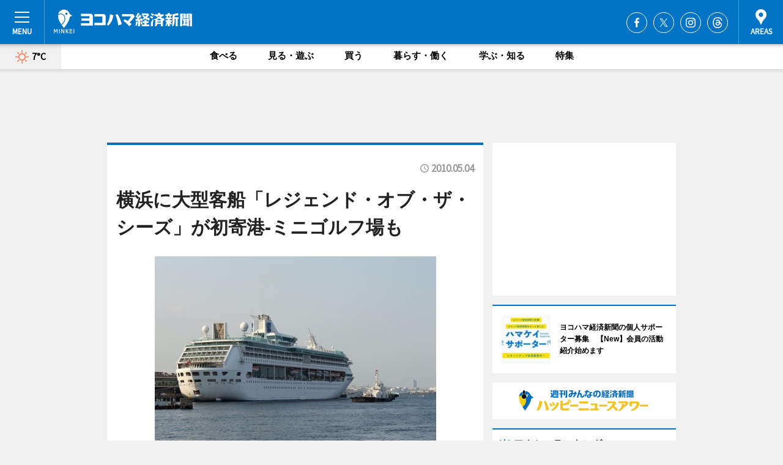

--- FILE ---
content_type: text/html; charset=utf-8
request_url: https://www.google.com/recaptcha/api2/aframe
body_size: 268
content:
<!DOCTYPE HTML><html><head><meta http-equiv="content-type" content="text/html; charset=UTF-8"></head><body><script nonce="Hq3AO_0jYjKwNWn1T_hg0w">/** Anti-fraud and anti-abuse applications only. See google.com/recaptcha */ try{var clients={'sodar':'https://pagead2.googlesyndication.com/pagead/sodar?'};window.addEventListener("message",function(a){try{if(a.source===window.parent){var b=JSON.parse(a.data);var c=clients[b['id']];if(c){var d=document.createElement('img');d.src=c+b['params']+'&rc='+(localStorage.getItem("rc::a")?sessionStorage.getItem("rc::b"):"");window.document.body.appendChild(d);sessionStorage.setItem("rc::e",parseInt(sessionStorage.getItem("rc::e")||0)+1);localStorage.setItem("rc::h",'1769057122749');}}}catch(b){}});window.parent.postMessage("_grecaptcha_ready", "*");}catch(b){}</script></body></html>

--- FILE ---
content_type: application/javascript; charset=utf-8
request_url: https://fundingchoicesmessages.google.com/f/AGSKWxVG9vxrK0kK1fK3Wo8lSEHVwNWhdYdb89d7fkoXC8SBnCdOSQa9kO2c3gOy7LzziN6yieCmi0AGiFm3uafhsWG2vwRHwf70cFjlpqQUnp9MCnib_ETIGE5rMqNm6lBRx1bGEN-DbORKTrjMOZl-o5yDeuOarCTBbfVsjAKWAXkUXrDYj0OfdsH9xQAB/_/ads125./170x700./ad_footer_/?view=ad/adframe.
body_size: -1287
content:
window['47c29c8c-48c8-4cb8-a00a-cda05393c89d'] = true;